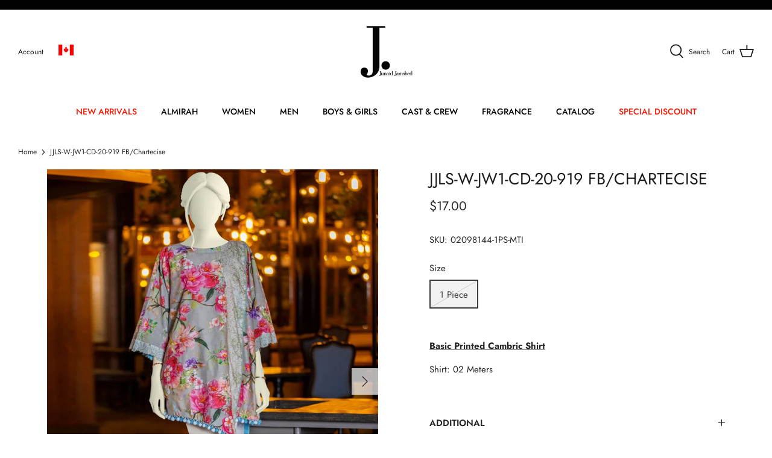

--- FILE ---
content_type: text/javascript
request_url: https://ca.junaidjamshed.com/cdn/shop/t/2/compiled_assets/scripts.js?v=35237
body_size: -176
content:
(function(){var __sections__={};(function(){for(var i=0,s=document.getElementById("sections-script").getAttribute("data-sections").split(",");i<s.length;i++)__sections__[s[i]]=!0})(),function(){if(__sections__["product-recommendations"])try{var loadProductRecommendationsIntoSection=function(){var productRecommendationsSection=document.querySelector(".product-recommendations");if(productRecommendationsSection!==null){var request=new XMLHttpRequest;request.open("GET",productRecommendationsSection.dataset.url),request.onload=function(){if(request.status>=200&&request.status<300){var container=document.createElement("div");container.innerHTML=request.response,productRecommendationsSection.innerHTML=container.querySelector(".product-recommendations").innerHTML,theme.ProductBlockManager.loadImages(productRecommendationsSection),theme.initAnimateOnScroll()}},request.send()}};document.addEventListener("shopify:section:load",function(event){document.querySelector('[data-section-id="'+event.detail.sectionId+'"].product-recommendations')&&loadProductRecommendationsIntoSection()}),loadProductRecommendationsIntoSection()}catch(e){console.error(e)}}(),function(){if(!(!__sections__["view-catalogue"]&&!Shopify.designMode))try{$(function(){$(".scroll-to-top").on("click",function(){window.scrollTo({top:0,behavior:"smooth"})}),document.querySelectorAll(".catalogue_images_wrapper").forEach(function(singlewrapper,index){if(index==0)return!0;$(singlewrapper).css({marginTop:"-20px"})})})}catch(e){console.error(e)}}()})();
//# sourceMappingURL=/cdn/shop/t/2/compiled_assets/scripts.js.map?v=35237


--- FILE ---
content_type: text/javascript; charset=utf-8
request_url: https://ca.junaidjamshed.com/products/jjls-w-jw1-cd-20-919-fb-chartecise.js
body_size: 526
content:
{"id":6984818098221,"title":"JJLS-W-JW1-CD-20-919 FB\/Chartecise","handle":"jjls-w-jw1-cd-20-919-fb-chartecise","description":"\u003cp\u003e\u003cspan style=\"text-decoration: underline;\"\u003e\u003cstrong\u003eBasic Printed Cambric Shirt\u003c\/strong\u003e\u003c\/span\u003e\u003c\/p\u003e\r\n\u003cp\u003eShirt: 02 Meters\u003c\/p\u003e","published_at":"2024-11-03T23:17:01-07:00","created_at":"2022-03-29T08:43:43-06:00","vendor":"Women Unstitched","type":"1Pc Unstitched","tags":["1 Piece","1 Piece Unstitched","2020-2021","Fabric_Cambric","NAW-UNSTITCHED","NAW-WOMEN","W-UNSTITCHED","W-UNSTITCHED 1PC","W-WOMAN","Women unstitched"],"price":1700,"price_min":1700,"price_max":1700,"available":false,"price_varies":false,"compare_at_price":1700,"compare_at_price_min":1700,"compare_at_price_max":1700,"compare_at_price_varies":false,"variants":[{"id":40481905180717,"title":"1 Piece \/ Multicolor \/ Cambric","option1":"1 Piece","option2":"Multicolor","option3":"Cambric","sku":"02098144-1PS-MTI","requires_shipping":true,"taxable":true,"featured_image":null,"available":false,"name":"JJLS-W-JW1-CD-20-919 FB\/Chartecise - 1 Piece \/ Multicolor \/ Cambric","public_title":"1 Piece \/ Multicolor \/ Cambric","options":["1 Piece","Multicolor","Cambric"],"price":1700,"weight":500,"compare_at_price":1700,"inventory_management":"shopify","barcode":"02098144-1PS-MTI","requires_selling_plan":false,"selling_plan_allocations":[]}],"images":["\/\/cdn.shopify.com\/s\/files\/1\/0573\/2823\/8637\/products\/20-919_1__1.jpg?v=1755511320","\/\/cdn.shopify.com\/s\/files\/1\/0573\/2823\/8637\/products\/20-919_2__1.jpg?v=1755511320","\/\/cdn.shopify.com\/s\/files\/1\/0573\/2823\/8637\/products\/20-919_3__1.jpg?v=1755511321"],"featured_image":"\/\/cdn.shopify.com\/s\/files\/1\/0573\/2823\/8637\/products\/20-919_1__1.jpg?v=1755511320","options":[{"name":"Size","position":1,"values":["1 Piece"]},{"name":"Color","position":2,"values":["Multicolor"]},{"name":"Fabric","position":3,"values":["Cambric"]}],"url":"\/products\/jjls-w-jw1-cd-20-919-fb-chartecise","media":[{"alt":null,"id":22062425866285,"position":1,"preview_image":{"aspect_ratio":0.779,"height":1130,"width":880,"src":"https:\/\/cdn.shopify.com\/s\/files\/1\/0573\/2823\/8637\/products\/20-919_1__1.jpg?v=1755511320"},"aspect_ratio":0.779,"height":1130,"media_type":"image","src":"https:\/\/cdn.shopify.com\/s\/files\/1\/0573\/2823\/8637\/products\/20-919_1__1.jpg?v=1755511320","width":880},{"alt":null,"id":22062425899053,"position":2,"preview_image":{"aspect_ratio":0.779,"height":1130,"width":880,"src":"https:\/\/cdn.shopify.com\/s\/files\/1\/0573\/2823\/8637\/products\/20-919_2__1.jpg?v=1755511320"},"aspect_ratio":0.779,"height":1130,"media_type":"image","src":"https:\/\/cdn.shopify.com\/s\/files\/1\/0573\/2823\/8637\/products\/20-919_2__1.jpg?v=1755511320","width":880},{"alt":null,"id":22062425931821,"position":3,"preview_image":{"aspect_ratio":0.779,"height":1130,"width":880,"src":"https:\/\/cdn.shopify.com\/s\/files\/1\/0573\/2823\/8637\/products\/20-919_3__1.jpg?v=1755511321"},"aspect_ratio":0.779,"height":1130,"media_type":"image","src":"https:\/\/cdn.shopify.com\/s\/files\/1\/0573\/2823\/8637\/products\/20-919_3__1.jpg?v=1755511321","width":880}],"requires_selling_plan":false,"selling_plan_groups":[]}